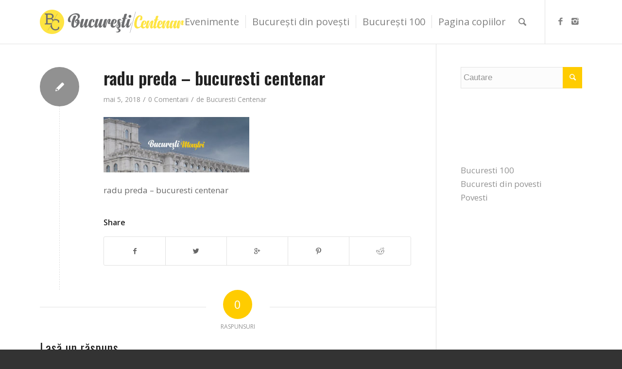

--- FILE ---
content_type: text/html; charset=UTF-8
request_url: https://www.bucuresti-centenar.ro/trei-monstri/radu-preda-bucuresti-centenar/
body_size: 10340
content:
<!DOCTYPE html>
<html lang="ro-RO"
	prefix="og: http://ogp.me/ns#"  class="html_stretched responsive av-preloader-disabled av-default-lightbox  html_header_top html_logo_left html_main_nav_header html_menu_right html_slim html_header_sticky html_header_shrinking_disabled html_mobile_menu_tablet html_header_searchicon html_content_align_center html_header_unstick_top html_header_stretch_disabled html_minimal_header html_av-submenu-hidden html_av-submenu-display-click html_av-overlay-side html_av-overlay-side-classic html_av-submenu-clone html_entry_id_4637 av-no-preview html_text_menu_active ">
<head>
	<script id="Cookiebot" src="https://consent.cookiebot.com/uc.js" data-cbid="1ca9ba92-41bd-4eaa-87a3-d7f123c91401" type="text/javascript" async></script>
<link href="https://fonts.googleapis.com/css?family=Oswald:400,500,600,700&amp;subset=latin-ext" rel="stylesheet">	
<meta charset="UTF-8" />
<meta name="robots" content="index, follow" />


<!-- mobile setting -->
<meta name="viewport" content="width=device-width, initial-scale=1, maximum-scale=1">

<!-- Scripts/CSS and wp_head hook -->
<title>radu preda - bucuresti centenar</title>

<!-- All in One SEO Pack 2.9.1 by Michael Torbert of Semper Fi Web Design[1101,1172] -->

<meta name="keywords"  content="radu preda,bucuresti 100,bucuresti centenar,centenar,bucuresti,casa poporului,trei monstri,cartierul floreasca,floreasca" />

<link rel="canonical" href="https://www.bucuresti-centenar.ro/trei-monstri/radu-preda-bucuresti-centenar/" />
			<script type="text/javascript" >
				window.ga=window.ga||function(){(ga.q=ga.q||[]).push(arguments)};ga.l=+new Date;
				ga('create', 'UA-111714094-1', 'auto');
				// Plugins
				
				ga('send', 'pageview');
			</script>
			<script async src="https://www.google-analytics.com/analytics.js"></script>
			<!-- /all in one seo pack -->
<link rel='dns-prefetch' href='//fonts.googleapis.com' />
<link rel='dns-prefetch' href='//s.w.org' />
<link rel="alternate" type="application/rss+xml" title="Bucuresti Centenar &raquo; Flux" href="https://www.bucuresti-centenar.ro/feed/" />
<link rel="alternate" type="application/rss+xml" title="Bucuresti Centenar &raquo; Flux comentarii" href="https://www.bucuresti-centenar.ro/comments/feed/" />
<link rel="alternate" type="application/rss+xml" title="Flux comentarii Bucuresti Centenar &raquo; radu preda &#8211; bucuresti centenar" href="https://www.bucuresti-centenar.ro/trei-monstri/radu-preda-bucuresti-centenar/feed/" />

<!-- google webfont font replacement -->
<link rel='stylesheet' id='avia-google-webfont' href='//fonts.googleapis.com/css?family=Open+Sans:400,600%7COswald' type='text/css' media='all'/> 
		<script type="text/javascript">
			window._wpemojiSettings = {"baseUrl":"https:\/\/s.w.org\/images\/core\/emoji\/11\/72x72\/","ext":".png","svgUrl":"https:\/\/s.w.org\/images\/core\/emoji\/11\/svg\/","svgExt":".svg","source":{"concatemoji":"https:\/\/www.bucuresti-centenar.ro\/wp-includes\/js\/wp-emoji-release.min.js?ver=4.9.26"}};
			!function(e,a,t){var n,r,o,i=a.createElement("canvas"),p=i.getContext&&i.getContext("2d");function s(e,t){var a=String.fromCharCode;p.clearRect(0,0,i.width,i.height),p.fillText(a.apply(this,e),0,0);e=i.toDataURL();return p.clearRect(0,0,i.width,i.height),p.fillText(a.apply(this,t),0,0),e===i.toDataURL()}function c(e){var t=a.createElement("script");t.src=e,t.defer=t.type="text/javascript",a.getElementsByTagName("head")[0].appendChild(t)}for(o=Array("flag","emoji"),t.supports={everything:!0,everythingExceptFlag:!0},r=0;r<o.length;r++)t.supports[o[r]]=function(e){if(!p||!p.fillText)return!1;switch(p.textBaseline="top",p.font="600 32px Arial",e){case"flag":return s([55356,56826,55356,56819],[55356,56826,8203,55356,56819])?!1:!s([55356,57332,56128,56423,56128,56418,56128,56421,56128,56430,56128,56423,56128,56447],[55356,57332,8203,56128,56423,8203,56128,56418,8203,56128,56421,8203,56128,56430,8203,56128,56423,8203,56128,56447]);case"emoji":return!s([55358,56760,9792,65039],[55358,56760,8203,9792,65039])}return!1}(o[r]),t.supports.everything=t.supports.everything&&t.supports[o[r]],"flag"!==o[r]&&(t.supports.everythingExceptFlag=t.supports.everythingExceptFlag&&t.supports[o[r]]);t.supports.everythingExceptFlag=t.supports.everythingExceptFlag&&!t.supports.flag,t.DOMReady=!1,t.readyCallback=function(){t.DOMReady=!0},t.supports.everything||(n=function(){t.readyCallback()},a.addEventListener?(a.addEventListener("DOMContentLoaded",n,!1),e.addEventListener("load",n,!1)):(e.attachEvent("onload",n),a.attachEvent("onreadystatechange",function(){"complete"===a.readyState&&t.readyCallback()})),(n=t.source||{}).concatemoji?c(n.concatemoji):n.wpemoji&&n.twemoji&&(c(n.twemoji),c(n.wpemoji)))}(window,document,window._wpemojiSettings);
		</script>
		<style type="text/css">
img.wp-smiley,
img.emoji {
	display: inline !important;
	border: none !important;
	box-shadow: none !important;
	height: 1em !important;
	width: 1em !important;
	margin: 0 .07em !important;
	vertical-align: -0.1em !important;
	background: none !important;
	padding: 0 !important;
}
</style>
<link rel='stylesheet' id='avia-grid-css'  href='https://www.bucuresti-centenar.ro/wp-content/themes/enfold/css/grid.css?ver=4.2' type='text/css' media='all' />
<link rel='stylesheet' id='avia-base-css'  href='https://www.bucuresti-centenar.ro/wp-content/themes/enfold/css/base.css?ver=4.2' type='text/css' media='all' />
<link rel='stylesheet' id='avia-layout-css'  href='https://www.bucuresti-centenar.ro/wp-content/themes/enfold/css/layout.css?ver=4.2' type='text/css' media='all' />
<link rel='stylesheet' id='avia-scs-css'  href='https://www.bucuresti-centenar.ro/wp-content/themes/enfold/css/shortcodes.css?ver=4.2' type='text/css' media='all' />
<link rel='stylesheet' id='avia-popup-css-css'  href='https://www.bucuresti-centenar.ro/wp-content/themes/enfold/js/aviapopup/magnific-popup.css?ver=4.2' type='text/css' media='screen' />
<link rel='stylesheet' id='avia-print-css'  href='https://www.bucuresti-centenar.ro/wp-content/themes/enfold/css/print.css?ver=4.2' type='text/css' media='print' />
<link rel='stylesheet' id='avia-dynamic-css'  href='https://www.bucuresti-centenar.ro/wp-content/uploads/dynamic_avia/enfold.css?ver=5bf119344294b' type='text/css' media='all' />
<link rel='stylesheet' id='avia-custom-css'  href='https://www.bucuresti-centenar.ro/wp-content/themes/enfold/css/custom.css?ver=4.2' type='text/css' media='all' />
<link rel='stylesheet' id='evcal_google_fonts-css'  href='//fonts.googleapis.com/css?family=Oswald%3A400%2C300%7COpen+Sans%3A700%2C400%2C400i%7CRoboto%3A700%2C400&#038;ver=4.9.26' type='text/css' media='screen' />
<link rel='stylesheet' id='evcal_cal_default-css'  href='//www.bucuresti-centenar.ro/wp-content/plugins/eventON/assets/css/eventon_styles.css?ver=2.6.5' type='text/css' media='all' />
<link rel='stylesheet' id='evo_font_icons-css'  href='//www.bucuresti-centenar.ro/wp-content/plugins/eventON/assets/fonts/font-awesome.css?ver=2.6.5' type='text/css' media='all' />
<link rel='stylesheet' id='eventon_dynamic_styles-css'  href='//www.bucuresti-centenar.ro/wp-content/plugins/eventON/assets/css/eventon_dynamic_styles.css?ver=4.9.26' type='text/css' media='all' />
<script type='text/javascript' src='https://www.bucuresti-centenar.ro/wp-includes/js/jquery/jquery.js?ver=1.12.4'></script>
<script type='text/javascript' src='https://www.bucuresti-centenar.ro/wp-includes/js/jquery/jquery-migrate.min.js?ver=1.4.1'></script>
<script type='text/javascript' src='https://www.bucuresti-centenar.ro/wp-content/themes/enfold/js/avia-compat.js?ver=4.2'></script>
<script type='text/javascript'>
var mejsL10n = {"language":"ro","strings":{"mejs.install-flash":"Folose\u0219ti un navigator care nu are activat sau instalat Flash Player. Te rog porne\u0219te-\u021bi modulul Flash Player sau descarc\u0103 cea mai recent\u0103 versiune de la https:\/\/get.adobe.com\/flashplayer\/","mejs.fullscreen-off":"Opre\u0219te ecran complet","mejs.fullscreen-on":"Porne\u0219te ecran complet","mejs.download-video":"Descarc\u0103 video","mejs.fullscreen":"Ecran complet","mejs.time-jump-forward":["Sari \u00eenainte 1 secund\u0103","Sari \u00eenainte %1 secunde"],"mejs.loop":"Comut\u0103 bucla","mejs.play":"Ruleaz\u0103","mejs.pause":"Pauz\u0103","mejs.close":"\u00cenchide","mejs.time-slider":"Durat\u0103 carusel","mejs.time-help-text":"Folose\u0219te tastele s\u0103geat\u0103 st\u00e2nga\/dreapta pentru a \u00eenainta o secund\u0103, s\u0103geat\u0103 sus\/jos pentru a \u00eenainta zece secunde.","mejs.time-skip-back":["Sari \u00eenapoi o secund\u0103","Sari \u00eenapoi %1 secunde"],"mejs.captions-subtitles":"Texte asociate\/subtitr\u0103ri","mejs.captions-chapters":"Capitole","mejs.none":"Nespecificat","mejs.mute-toggle":"Comutator mod mut","mejs.volume-help-text":"Folose\u0219te tastele s\u0103geat\u0103 sus\/jos pentru a m\u0103ri sau mic\u0219ora volumul.","mejs.unmute":"Porne\u0219te sunet","mejs.mute":"Opre\u0219te sonorul","mejs.volume-slider":"Volum carusel","mejs.video-player":"Player video","mejs.audio-player":"Player audio","mejs.ad-skip":"Sari peste anun\u021b","mejs.ad-skip-info":["Sari \u00eentr-o secund\u0103","Sari \u00een %1 secunde"],"mejs.source-chooser":"Selector surs\u0103","mejs.stop":"Opre\u0219te","mejs.speed-rate":"Rat\u0103 de vitez\u0103","mejs.live-broadcast":"Transmisie \u00een direct","mejs.afrikaans":"Afrikaans","mejs.albanian":"Albanez\u0103","mejs.arabic":"Arab\u0103","mejs.belarusian":"Bielorus\u0103","mejs.bulgarian":"Bulgar\u0103","mejs.catalan":"Catalan\u0103","mejs.chinese":"Chinez\u0103","mejs.chinese-simplified":"Chinez\u0103 (simplificat\u0103)","mejs.chinese-traditional":"Chinez\u0103 (tradi\u021bional\u0103)","mejs.croatian":"Croat\u0103","mejs.czech":"Ceh\u0103","mejs.danish":"Danez\u0103","mejs.dutch":"Olandez\u0103","mejs.english":"Englez\u0103","mejs.estonian":"Eston\u0103","mejs.filipino":"Filipinez\u0103","mejs.finnish":"Finlandez\u0103","mejs.french":"Francez\u0103","mejs.galician":"Galician\u0103","mejs.german":"German\u0103","mejs.greek":"Greac\u0103","mejs.haitian-creole":"Creol\u0103 haitian\u0103","mejs.hebrew":"Ebraic\u0103","mejs.hindi":"Hindi","mejs.hungarian":"Maghiar\u0103","mejs.icelandic":"Islandez\u0103","mejs.indonesian":"Indonezian\u0103","mejs.irish":"Irlandez\u0103","mejs.italian":"Italian\u0103","mejs.japanese":"Japonez\u0103","mejs.korean":"Coreean\u0103","mejs.latvian":"Leton\u0103","mejs.lithuanian":"Lituanian\u0103","mejs.macedonian":"Macedonean\u0103","mejs.malay":"Malaiez\u0103","mejs.maltese":"Maltez\u0103","mejs.norwegian":"Norvegian\u0103","mejs.persian":"Persan\u0103","mejs.polish":"Polonez\u0103","mejs.portuguese":"Portughez\u0103","mejs.romanian":"Rom\u00e2n\u0103","mejs.russian":"Rus\u0103","mejs.serbian":"S\u00e2rb\u0103","mejs.slovak":"Slovac\u0103","mejs.slovenian":"Sloven\u0103","mejs.spanish":"Spaniol\u0103","mejs.swahili":"Swahili","mejs.swedish":"Suedez\u0103","mejs.tagalog":"Tagalog","mejs.thai":"Thailandez\u0103","mejs.turkish":"Turc\u0103","mejs.ukrainian":"Ucrainean\u0103","mejs.vietnamese":"Vietnamez\u0103","mejs.welsh":"Galez\u0103","mejs.yiddish":"Idi\u0219"}};
</script>
<script type='text/javascript' src='https://www.bucuresti-centenar.ro/wp-includes/js/mediaelement/mediaelement-and-player.min.js?ver=4.2.6-78496d1'></script>
<script type='text/javascript' src='https://www.bucuresti-centenar.ro/wp-includes/js/mediaelement/mediaelement-migrate.min.js?ver=4.9.26'></script>
<script type='text/javascript'>
/* <![CDATA[ */
var _wpmejsSettings = {"pluginPath":"\/wp-includes\/js\/mediaelement\/","classPrefix":"mejs-","stretching":"responsive"};
/* ]]> */
</script>
<link rel='https://api.w.org/' href='https://www.bucuresti-centenar.ro/wp-json/' />
<link rel="EditURI" type="application/rsd+xml" title="RSD" href="https://www.bucuresti-centenar.ro/xmlrpc.php?rsd" />
<link rel="wlwmanifest" type="application/wlwmanifest+xml" href="https://www.bucuresti-centenar.ro/wp-includes/wlwmanifest.xml" /> 
<meta name="generator" content="WordPress 4.9.26" />
<link rel='shortlink' href='https://www.bucuresti-centenar.ro/?p=4637' />
<link rel="alternate" type="application/json+oembed" href="https://www.bucuresti-centenar.ro/wp-json/oembed/1.0/embed?url=https%3A%2F%2Fwww.bucuresti-centenar.ro%2Ftrei-monstri%2Fradu-preda-bucuresti-centenar%2F" />
<link rel="alternate" type="text/xml+oembed" href="https://www.bucuresti-centenar.ro/wp-json/oembed/1.0/embed?url=https%3A%2F%2Fwww.bucuresti-centenar.ro%2Ftrei-monstri%2Fradu-preda-bucuresti-centenar%2F&#038;format=xml" />
<link rel="profile" href="http://gmpg.org/xfn/11" />
<link rel="alternate" type="application/rss+xml" title="Bucuresti Centenar RSS2 Feed" href="https://www.bucuresti-centenar.ro/feed/" />
<link rel="pingback" href="https://www.bucuresti-centenar.ro/xmlrpc.php" />
<!--[if lt IE 9]><script src="https://www.bucuresti-centenar.ro/wp-content/themes/enfold/js/html5shiv.js"></script><![endif]-->
<link rel="icon" href="https://www.bucuresti-centenar.ro/wp-content/uploads/2017/12/favicon-300x300.png" type="image/png">


<!-- EventON Version -->
<meta name="generator" content="EventON 2.6.5" />



<!--
Debugging Info for Theme support: 

Theme: Enfold
Version: 4.2
Installed: enfold
AviaFramework Version: 4.6
AviaBuilder Version: 0.9.5
ML:1024-PU:11-PLA:7
WP:4.9.26
Updates: disabled
-->

<style type='text/css'>
@font-face {font-family: 'entypo-fontello'; font-weight: normal; font-style: normal;
src: url('https://www.bucuresti-centenar.ro/wp-content/themes/enfold/config-templatebuilder/avia-template-builder/assets/fonts/entypo-fontello.eot?v=3');
src: url('https://www.bucuresti-centenar.ro/wp-content/themes/enfold/config-templatebuilder/avia-template-builder/assets/fonts/entypo-fontello.eot?v=3#iefix') format('embedded-opentype'), 
url('https://www.bucuresti-centenar.ro/wp-content/themes/enfold/config-templatebuilder/avia-template-builder/assets/fonts/entypo-fontello.woff?v=3') format('woff'), 
url('https://www.bucuresti-centenar.ro/wp-content/themes/enfold/config-templatebuilder/avia-template-builder/assets/fonts/entypo-fontello.ttf?v=3') format('truetype'), 
url('https://www.bucuresti-centenar.ro/wp-content/themes/enfold/config-templatebuilder/avia-template-builder/assets/fonts/entypo-fontello.svg?v=3#entypo-fontello') format('svg');
} #top .avia-font-entypo-fontello, body .avia-font-entypo-fontello, html body [data-av_iconfont='entypo-fontello']:before{ font-family: 'entypo-fontello'; }
</style>
</head>




<body id="top" class="attachment attachment-template-default single single-attachment postid-4637 attachmentid-4637 attachment-jpeg stretched open_sans " itemscope="itemscope" itemtype="https://schema.org/WebPage" >

	
	<div id='wrap_all'>

	
<header id='header' class='all_colors header_color light_bg_color  av_header_top av_logo_left av_main_nav_header av_menu_right av_slim av_header_sticky av_header_shrinking_disabled av_header_stretch_disabled av_mobile_menu_tablet av_header_searchicon av_header_unstick_top av_seperator_small_border av_minimal_header av_bottom_nav_disabled '  role="banner" itemscope="itemscope" itemtype="https://schema.org/WPHeader" >

		<div  id='header_main' class='container_wrap container_wrap_logo'>
	
        <div class='container av-logo-container'><div class='inner-container'><span class='logo'><a href='https://www.bucuresti-centenar.ro/'><img height='100' width='300' src='https://www.bucuresti-centenar.ro/wp-content/uploads/2017/12/logoBig-300x50.png' alt='Bucuresti Centenar' /></a></span><nav class='main_menu' data-selectname='Selectați o pagină'  role="navigation" itemscope="itemscope" itemtype="https://schema.org/SiteNavigationElement" ><div class="avia-menu av-main-nav-wrap av_menu_icon_beside"><ul id="avia-menu" class="menu av-main-nav"><li id="menu-item-3205" class="menu-item menu-item-type-post_type menu-item-object-page menu-item-top-level menu-item-top-level-1"><a href="https://www.bucuresti-centenar.ro/evenimente/" itemprop="url"><span class="avia-bullet"></span><span class="avia-menu-text">Evenimente</span><span class="avia-menu-fx"><span class="avia-arrow-wrap"><span class="avia-arrow"></span></span></span></a></li>
<li id="menu-item-3237" class="menu-item menu-item-type-taxonomy menu-item-object-category menu-item-mega-parent  menu-item-top-level menu-item-top-level-2"><a href="https://www.bucuresti-centenar.ro/category/bucuresti-din-povesti/" itemprop="url"><span class="avia-bullet"></span><span class="avia-menu-text">București din povești</span><span class="avia-menu-fx"><span class="avia-arrow-wrap"><span class="avia-arrow"></span></span></span></a></li>
<li id="menu-item-3240" class="menu-item menu-item-type-taxonomy menu-item-object-category menu-item-top-level menu-item-top-level-3"><a href="https://www.bucuresti-centenar.ro/category/bucuresti-100/" itemprop="url"><span class="avia-bullet"></span><span class="avia-menu-text">București 100</span><span class="avia-menu-fx"><span class="avia-arrow-wrap"><span class="avia-arrow"></span></span></span></a></li>
<li id="menu-item-3683" class="menu-item menu-item-type-taxonomy menu-item-object-category menu-item-has-children menu-item-top-level menu-item-top-level-4"><a href="https://www.bucuresti-centenar.ro/category/povesti/" itemprop="url"><span class="avia-bullet"></span><span class="avia-menu-text">Pagina copiilor</span><span class="avia-menu-fx"><span class="avia-arrow-wrap"><span class="avia-arrow"></span></span></span></a>


<ul class="sub-menu">
	<li id="menu-item-3682" class="menu-item menu-item-type-post_type menu-item-object-page"><a href="https://www.bucuresti-centenar.ro/planse-de-colorat/" itemprop="url"><span class="avia-bullet"></span><span class="avia-menu-text">Planșe de colorat</span></a></li>
	<li id="menu-item-3684" class="menu-item menu-item-type-taxonomy menu-item-object-category"><a href="https://www.bucuresti-centenar.ro/category/povesti/" itemprop="url"><span class="avia-bullet"></span><span class="avia-menu-text">Povești</span></a></li>
</ul>
</li>
<li id="menu-item-search" class="noMobile menu-item menu-item-search-dropdown menu-item-avia-special">
							<a href="?s=" data-avia-search-tooltip="

&lt;form action=&quot;https://www.bucuresti-centenar.ro/&quot; id=&quot;searchform&quot; method=&quot;get&quot; class=&quot;&quot;&gt;
	&lt;div&gt;
		&lt;input type=&quot;submit&quot; value=&quot;&quot; id=&quot;searchsubmit&quot; class=&quot;button avia-font-entypo-fontello&quot; /&gt;
		&lt;input type=&quot;text&quot; id=&quot;s&quot; name=&quot;s&quot; value=&quot;&quot; placeholder='Cautare' /&gt;
			&lt;/div&gt;
&lt;/form&gt;" aria-hidden='true' data-av_icon='' data-av_iconfont='entypo-fontello'><span class="avia_hidden_link_text">Cautare</span></a>
	        		   </li><li class="av-burger-menu-main menu-item-avia-special av-small-burger-icon">
	        			<a href="#">
							<span class="av-hamburger av-hamburger--spin av-js-hamburger">
					        <span class="av-hamburger-box">
						          <span class="av-hamburger-inner"></span>
						          <strong>Menu</strong>
					        </span>
							</span>
						</a>
	        		   </li></ul></div><ul class='noLightbox social_bookmarks icon_count_2'><li class='social_bookmarks_facebook av-social-link-facebook social_icon_1'><a target='_blank' href='https://www.facebook.com/BucurestiCentenar/' aria-hidden='true' data-av_icon='' data-av_iconfont='entypo-fontello' title='Facebook'><span class='avia_hidden_link_text'>Facebook</span></a></li><li class='social_bookmarks_instagram av-social-link-instagram social_icon_2'><a target='_blank' href='https://www.instagram.com/bucuresticentenar/' aria-hidden='true' data-av_icon='' data-av_iconfont='entypo-fontello' title='Instagram'><span class='avia_hidden_link_text'>Instagram</span></a></li></ul></nav></div> </div> 
		<!-- end container_wrap-->
		</div>
		
		<div class='header_bg'></div>

<!-- end header -->
</header>
		
	<div id='main' class='all_colors' data-scroll-offset='88'>

	
		<div class='container_wrap container_wrap_first main_color sidebar_right'>

			<div class='container template-blog template-single-blog '>

				<main class='content units av-content-small alpha  av-blog-meta-html-info-disabled'  role="main" itemprop="mainContentOfPage" >

                    <article class='post-entry post-entry-type-standard post-entry-4637 post-loop-1 post-parity-odd post-entry-last multi-big post  post-4637 attachment type-attachment status-inherit hentry'  itemscope="itemscope" itemtype="https://schema.org/CreativeWork" ><div class='blog-meta'><a href='https://www.bucuresti-centenar.ro/author/kadesh86/' class='post-author-format-type'><span class='rounded-container'><img alt='Bucuresti Centenar' src='https://secure.gravatar.com/avatar/69b83525bb65e3f05c33c62ec53eab44?s=81&#038;d=blank&#038;r=g' srcset='https://secure.gravatar.com/avatar/69b83525bb65e3f05c33c62ec53eab44?s=162&#038;d=blank&#038;r=g 2x' class='avatar avatar-81 photo' height='81' width='81' /><span class="iconfont" aria-hidden='true' data-av_icon='' data-av_iconfont='entypo-fontello'></span></span></a></div><div class='entry-content-wrapper clearfix standard-content'><header class="entry-content-header"><h1 class='post-title entry-title'  itemprop="headline" >	<a href='https://www.bucuresti-centenar.ro/trei-monstri/radu-preda-bucuresti-centenar/' rel='bookmark' title='Link permanent: radu preda &#8211; bucuresti centenar'>radu preda &#8211; bucuresti centenar			<span class='post-format-icon minor-meta'></span>	</a></h1><span class='post-meta-infos'><time class='date-container minor-meta updated' >mai 5, 2018</time><span class='text-sep text-sep-date'>/</span><span class='comment-container minor-meta'><a href="https://www.bucuresti-centenar.ro/trei-monstri/radu-preda-bucuresti-centenar/#respond" class="comments-link" >0 Comentarii</a></span><span class='text-sep text-sep-comment'>/</span><span class="blog-author minor-meta">de <span class="entry-author-link" ><span class="vcard author"><span class="fn"><a href="https://www.bucuresti-centenar.ro/author/kadesh86/" title="Articole de Bucuresti Centenar" rel="author">Bucuresti Centenar</a></span></span></span></span></span></header><div class="entry-content"  itemprop="text" ><p class="attachment"><a href='https://www.bucuresti-centenar.ro/wp-content/uploads/2018/05/radu-preda-bucuresti-centenar.jpg'><img width="300" height="114" src="https://www.bucuresti-centenar.ro/wp-content/uploads/2018/05/radu-preda-bucuresti-centenar-300x114.jpg" class="attachment-medium size-medium" alt="radu preda - bucuresti centenar" srcset="https://www.bucuresti-centenar.ro/wp-content/uploads/2018/05/radu-preda-bucuresti-centenar-300x114.jpg 300w, https://www.bucuresti-centenar.ro/wp-content/uploads/2018/05/radu-preda-bucuresti-centenar-768x291.jpg 768w, https://www.bucuresti-centenar.ro/wp-content/uploads/2018/05/radu-preda-bucuresti-centenar-1030x390.jpg 1030w, https://www.bucuresti-centenar.ro/wp-content/uploads/2018/05/radu-preda-bucuresti-centenar-705x267.jpg 705w, https://www.bucuresti-centenar.ro/wp-content/uploads/2018/05/radu-preda-bucuresti-centenar-845x321.jpg 845w, https://www.bucuresti-centenar.ro/wp-content/uploads/2018/05/radu-preda-bucuresti-centenar-450x170.jpg 450w, https://www.bucuresti-centenar.ro/wp-content/uploads/2018/05/radu-preda-bucuresti-centenar.jpg 1320w" sizes="(max-width: 300px) 100vw, 300px" /></a></p>
<p>radu preda &#8211; bucuresti centenar</p>
</div><footer class="entry-footer"><div class='av-share-box'><h5 class='av-share-link-description'>Share</h5><ul class='av-share-box-list noLightbox'><li class='av-share-link av-social-link-facebook' ><a target='_blank' href='http://www.facebook.com/sharer.php?u=https://www.bucuresti-centenar.ro/trei-monstri/radu-preda-bucuresti-centenar/&amp;t=radu%20preda%20%E2%80%93%20bucuresti%20centenar' aria-hidden='true' data-av_icon='' data-av_iconfont='entypo-fontello' title='' data-avia-related-tooltip='Share on Facebook'><span class='avia_hidden_link_text'>Share on Facebook</span></a></li><li class='av-share-link av-social-link-twitter' ><a target='_blank' href='https://twitter.com/share?text=radu%20preda%20%E2%80%93%20bucuresti%20centenar&url=https://www.bucuresti-centenar.ro/?p=4637' aria-hidden='true' data-av_icon='' data-av_iconfont='entypo-fontello' title='' data-avia-related-tooltip='Share on Twitter'><span class='avia_hidden_link_text'>Share on Twitter</span></a></li><li class='av-share-link av-social-link-gplus' ><a target='_blank' href='https://plus.google.com/share?url=https://www.bucuresti-centenar.ro/trei-monstri/radu-preda-bucuresti-centenar/' aria-hidden='true' data-av_icon='' data-av_iconfont='entypo-fontello' title='' data-avia-related-tooltip='Share on Google+'><span class='avia_hidden_link_text'>Share on Google+</span></a></li><li class='av-share-link av-social-link-pinterest' ><a target='_blank' href='http://pinterest.com/pin/create/button/?url=https%3A%2F%2Fwww.bucuresti-centenar.ro%2Ftrei-monstri%2Fradu-preda-bucuresti-centenar%2F&amp;description=radu%20preda%20%E2%80%93%20bucuresti%20centenar&amp;media=https%3A%2F%2Fwww.bucuresti-centenar.ro%2Fwp-content%2Fuploads%2F2018%2F05%2Fradu-preda-bucuresti-centenar-705x267.jpg' aria-hidden='true' data-av_icon='' data-av_iconfont='entypo-fontello' title='' data-avia-related-tooltip='Share on Pinterest'><span class='avia_hidden_link_text'>Share on Pinterest</span></a></li><li class='av-share-link av-social-link-reddit' ><a target='_blank' href='http://reddit.com/submit?url=https://www.bucuresti-centenar.ro/trei-monstri/radu-preda-bucuresti-centenar/&amp;title=radu%20preda%20%E2%80%93%20bucuresti%20centenar' aria-hidden='true' data-av_icon='' data-av_iconfont='entypo-fontello' title='' data-avia-related-tooltip='Share on Reddit'><span class='avia_hidden_link_text'>Share on Reddit</span></a></li></ul></div></footer><div class='post_delimiter'></div></div><div class='post_author_timeline'></div><span class='hidden'>
			<span class='av-structured-data'  itemscope="itemscope" itemtype="https://schema.org/ImageObject"  itemprop='image'>
					   <span itemprop='url' >https://www.bucuresti-centenar.ro/wp-content/uploads/2017/12/logoBig-300x50.png</span>
					   <span itemprop='height' >0</span>
					   <span itemprop='width' >0</span>
				  </span><span class='av-structured-data'  itemprop="publisher" itemtype="https://schema.org/Organization" itemscope="itemscope" >
				<span itemprop='name'>Bucuresti Centenar</span>
				<span itemprop='logo' itemscope itemtype='http://schema.org/ImageObject'>
				   <span itemprop='url'>https://www.bucuresti-centenar.ro/wp-content/uploads/2017/12/logoBig-300x50.png</span>
				 </span>
			  </span><span class='av-structured-data'  itemprop="author" itemscope="itemscope" itemtype="https://schema.org/Person" ><span itemprop='name'>Bucuresti Centenar</span></span><span class='av-structured-data'  itemprop="datePublished" datetime="2018-05-05T08:42:50+00:00" >2018-05-05 08:42:50</span><span class='av-structured-data'  itemprop="dateModified" itemtype="https://schema.org/dateModified" >2018-05-05 08:43:02</span><span class='av-structured-data'  itemprop="mainEntityOfPage" itemtype="https://schema.org/mainEntityOfPage" ><span itemprop='name'>radu preda - bucuresti centenar</span></span></span></article><div class='multi-big'></div>


	        	
	        	
<div class='comment-entry post-entry'>

<div class='comment_meta_container'>
			
			<div class='side-container-comment'>
	        		
	        		<div class='side-container-comment-inner'>
	        				        			
	        			<span class='comment-count'>0</span>
   						<span class='comment-text'>raspunsuri</span>
   						<span class='center-border center-border-left'></span>
   						<span class='center-border center-border-right'></span>
   						
	        		</div>
	        		
	        	</div>
			
			</div>

<div class='comment_container'><h3 class='miniheading'>Lasă un răspuns</h3><span class='minitext'>  <br/> </span>	<div id="respond" class="comment-respond">
		<h3 id="reply-title" class="comment-reply-title">Lasă un răspuns <small><a rel="nofollow" id="cancel-comment-reply-link" href="/trei-monstri/radu-preda-bucuresti-centenar/#respond" style="display:none;">Anulează răspunsul</a></small></h3>			<form action="https://www.bucuresti-centenar.ro/wp-comments-post.php" method="post" id="commentform" class="comment-form">
				<p class="comment-notes"><span id="email-notes">Adresa ta de email nu va fi publicată.</span> Câmpurile obligatorii sunt marcate cu <span class="required">*</span></p><p class="comment-form-comment"><label for="comment">Comentariu</label> <textarea id="comment" name="comment" cols="45" rows="8" maxlength="65525" required="required"></textarea></p><p class="comment-form-author"><label for="author">Nume <span class="required">*</span></label> <input id="author" name="author" type="text" value="" size="30" maxlength="245" required='required' /></p>
<p class="comment-form-email"><label for="email">Email <span class="required">*</span></label> <input id="email" name="email" type="text" value="" size="30" maxlength="100" aria-describedby="email-notes" required='required' /></p>
<p class="comment-form-url"><label for="url">Site web</label> <input id="url" name="url" type="text" value="" size="30" maxlength="200" /></p>
<p class="form-submit"><input name="submit" type="submit" id="submit" class="submit" value="Publică comentariul" /> <input type='hidden' name='comment_post_ID' value='4637' id='comment_post_ID' />
<input type='hidden' name='comment_parent' id='comment_parent' value='0' />
</p><p style="display: none;"><input type="hidden" id="akismet_comment_nonce" name="akismet_comment_nonce" value="d68dff1a4d" /></p><p style="display: none;"><input type="hidden" id="ak_js" name="ak_js" value="164"/></p>			</form>
			</div><!-- #respond -->
	<p class="akismet_comment_form_privacy_notice">Acest site folosește Akismet pentru a reduce spamul. <a href="https://akismet.com/privacy/" target="_blank" rel="nofollow noopener">Află cum sunt procesate datele comentariilor tale</a>.</p></div>
</div>
				<!--end content-->
				</main>

				<aside class='sidebar sidebar_right  alpha units'  role="complementary" itemscope="itemscope" itemtype="https://schema.org/WPSideBar" ><div class='inner_sidebar extralight-border'><section id="search-3" class="widget clearfix widget_search">

<form action="https://www.bucuresti-centenar.ro/" id="searchform" method="get" class="">
	<div>
		<input type="submit" value="" id="searchsubmit" class="button avia-font-entypo-fontello" />
		<input type="text" id="s" name="s" value="" placeholder='Cautare' />
			</div>
</form><span class="seperator extralight-border"></span></section><section id="portfoliobox-2" class="widget clearfix newsbox"><span class="seperator extralight-border"></span></section><section id="categories-3" class="widget clearfix widget_categories"><h3 class="widgettitle">Categorii</h3>		<ul>
	<li class="cat-item cat-item-36"><a href="https://www.bucuresti-centenar.ro/category/bucuresti-100/" >Bucuresti 100</a>
</li>
	<li class="cat-item cat-item-35"><a href="https://www.bucuresti-centenar.ro/category/bucuresti-din-povesti/" >Bucuresti din povesti</a>
</li>
	<li class="cat-item cat-item-42"><a href="https://www.bucuresti-centenar.ro/category/povesti/" >Povesti</a>
</li>
		</ul>
<span class="seperator extralight-border"></span></section><section id="avia_fb_likebox-2" class="widget clearfix avia_fb_likebox"><div class='av_facebook_widget_wrap ' ><div class="fb-page" data-width="500" data-href="https://www.facebook.com/kriesi.at" data-small-header="false" data-adapt-container-width="true" data-hide-cover="false" data-show-facepile="true" data-show-posts="false"><div class="fb-xfbml-parse-ignore"></div></div></div><span class="seperator extralight-border"></span></section></div></aside>

			</div><!--end container-->

		</div><!-- close default .container_wrap element -->


						<div class='container_wrap footer_color' id='footer'>

					<div class='container'>

						<div class='flex_column av_one_third  first el_before_av_one_third'><section id="text-2" class="widget clearfix widget_text">			<div class="textwidget"><p>&nbsp;</p>
<h3>Materiale realizate cu sprijinul:</h3>
</div>
		<span class="seperator extralight-border"></span></section></div><div class='flex_column av_one_third  el_after_av_one_third  el_before_av_one_third '><section id="media_image-5" class="widget clearfix widget_media_image"><h3 class="widgettitle"> </h3><a href="http://www.pmb.ro/"><img width="198" height="72" src="https://www.bucuresti-centenar.ro/wp-content/uploads/2017/12/primaria-logor-300x109.png" class="image wp-image-3333  attachment-200x72 size-200x72" alt="Logo Primaria Capitalei - Bucuresti Centenar" style="max-width: 100%; height: auto;" srcset="https://www.bucuresti-centenar.ro/wp-content/uploads/2017/12/primaria-logor-300x109.png 300w, https://www.bucuresti-centenar.ro/wp-content/uploads/2017/12/primaria-logor.png 450w" sizes="(max-width: 198px) 100vw, 198px" /></a><span class="seperator extralight-border"></span></section></div><div class='flex_column av_one_third  el_after_av_one_third  el_before_av_one_third '><section id="media_image-3" class="widget clearfix widget_media_image"><h3 class="widgettitle"> </h3><a href="https://centenar.ampt.ro/" target="_blank"><img width="200" height="76" src="https://www.bucuresti-centenar.ro/wp-content/uploads/2017/12/admin-300x113.png" class="image wp-image-3337  attachment-200x76 size-200x76" alt="Logo AMPT - Bucuresti Centenar" style="max-width: 100%; height: auto;" srcset="https://www.bucuresti-centenar.ro/wp-content/uploads/2017/12/admin-300x113.png 300w, https://www.bucuresti-centenar.ro/wp-content/uploads/2017/12/admin.png 450w" sizes="(max-width: 200px) 100vw, 200px" /></a><span class="seperator extralight-border"></span></section></div>

					</div>


				<!-- ####### END FOOTER CONTAINER ####### -->
				</div>

	


			

			
				<footer class='container_wrap socket_color' id='socket'  role="contentinfo" itemscope="itemscope" itemtype="https://schema.org/WPFooter" >
                    <div class='container'>

                        <span class='copyright'>© Copyright  Bucuresti Centenar. Toate drepturile sunt rezervate. <a href="https://www.bucuresti-centenar.ro/politica-de-cookies/">Politica de Cookies</a> </span>

                        <nav class='sub_menu_socket'  role="navigation" itemscope="itemscope" itemtype="https://schema.org/SiteNavigationElement" ><div class="avia3-menu"><ul id="avia3-menu" class="menu"><li id="menu-item-3437" class="menu-item menu-item-type-post_type menu-item-object-page menu-item-top-level menu-item-top-level-1"><a href="https://www.bucuresti-centenar.ro/link-uri-utile/" itemprop="url"><span class="avia-bullet"></span><span class="avia-menu-text">LINK-URI UTILE</span><span class="avia-menu-fx"><span class="avia-arrow-wrap"><span class="avia-arrow"></span></span></span></a></li>
<li id="menu-item-6022" class="menu-item menu-item-type-custom menu-item-object-custom menu-item-top-level menu-item-top-level-2"><a href="https://www.facebook.com/BucurestiCentenar/" itemprop="url"><span class="avia-bullet"></span><span class="avia-menu-text">FACEBOOK</span><span class="avia-menu-fx"><span class="avia-arrow-wrap"><span class="avia-arrow"></span></span></span></a></li>
<li id="menu-item-6023" class="menu-item menu-item-type-custom menu-item-object-custom menu-item-top-level menu-item-top-level-3"><a href="https://www.instagram.com/bucuresticentenar/" itemprop="url"><span class="avia-bullet"></span><span class="avia-menu-text">INSTAGRAM</span><span class="avia-menu-fx"><span class="avia-arrow-wrap"><span class="avia-arrow"></span></span></span></a></li>
</ul></div></nav>
                    </div>

	            <!-- ####### END SOCKET CONTAINER ####### -->
				</footer>


					<!-- end main -->
		</div>
		
		<!-- end wrap_all --></div>

		<script type="text/javascript">
		/*<![CDATA[*/
		var gmapstyles = 'default';
		/* ]]> */
		</script>		
		
 <script type='text/javascript'>
 /* <![CDATA[ */  
var avia_framework_globals = avia_framework_globals || {};
    avia_framework_globals.frameworkUrl = 'https://www.bucuresti-centenar.ro/wp-content/themes/enfold/framework/';
    avia_framework_globals.installedAt = 'https://www.bucuresti-centenar.ro/wp-content/themes/enfold/';
    avia_framework_globals.ajaxurl = 'https://www.bucuresti-centenar.ro/wp-admin/admin-ajax.php';
/* ]]> */ 
</script>
 
 
<script>(function(d, s, id) {
  var js, fjs = d.getElementsByTagName(s)[0];
  if (d.getElementById(id)) return;
  js = d.createElement(s); js.id = id;
  js.src = "//connect.facebook.net/ro_RO/sdk.js#xfbml=1&version=v2.7";
  fjs.parentNode.insertBefore(js, fjs);
}(document, "script", "facebook-jssdk"));</script><div class='evo_lightboxes' style='display:block'>					<div class='evo_lightbox eventcard eventon_events_list' id='' >
						<div class="evo_content_in">													
							<div class="evo_content_inin">
								<div class="evo_lightbox_content">
									<a class='evolbclose '>X</a>
									<div class='evo_lightbox_body eventon_list_event evo_pop_body evcal_eventcard'> </div>
								</div>
							</div>							
						</div>
					</div>
					</div><script type='text/javascript' src='https://www.bucuresti-centenar.ro/wp-content/themes/enfold/js/avia.js?ver=4.2'></script>
<script type='text/javascript' src='https://www.bucuresti-centenar.ro/wp-content/themes/enfold/js/shortcodes.js?ver=4.2'></script>
<script type='text/javascript' src='https://www.bucuresti-centenar.ro/wp-content/themes/enfold/js/aviapopup/jquery.magnific-popup.min.js?ver=4.2'></script>
<script type='text/javascript' src='https://www.bucuresti-centenar.ro/wp-includes/js/mediaelement/wp-mediaelement.min.js?ver=4.9.26'></script>
<script type='text/javascript' src='https://www.bucuresti-centenar.ro/wp-includes/js/comment-reply.min.js?ver=4.9.26'></script>
<script type='text/javascript' src='//www.bucuresti-centenar.ro/wp-content/plugins/eventON/assets/js/eventon_functions.js?ver=2.6.5'></script>
<script type='text/javascript' src='//www.bucuresti-centenar.ro/wp-content/plugins/eventON/assets/js/jquery.mobile.min.js?ver=2.6.5'></script>
<script type='text/javascript' src='//www.bucuresti-centenar.ro/wp-content/plugins/eventON/assets/js/jquery.mousewheel.min.js?ver=2.6.5'></script>
<script type='text/javascript'>
/* <![CDATA[ */
var the_ajax_script = {"ajaxurl":"https:\/\/www.bucuresti-centenar.ro\/wp-admin\/admin-ajax.php","postnonce":"e146000c04"};
/* ]]> */
</script>
<script type='text/javascript' src='//www.bucuresti-centenar.ro/wp-content/plugins/eventON/assets/js/eventon_script.js?ver=2.6.5'></script>
<script type='text/javascript' src='https://www.bucuresti-centenar.ro/wp-includes/js/wp-embed.min.js?ver=4.9.26'></script>
<script async="async" type='text/javascript' src='https://www.bucuresti-centenar.ro/wp-content/plugins/akismet/_inc/form.js?ver=4.1'></script>
<a href='#top' title='Scroll to top' id='scroll-top-link' aria-hidden='true' data-av_icon='' data-av_iconfont='entypo-fontello'><span class="avia_hidden_link_text">Scroll to top</span></a>

<div id="fb-root"></div>
</body>
</html>


--- FILE ---
content_type: text/plain
request_url: https://www.google-analytics.com/j/collect?v=1&_v=j102&a=192988103&t=pageview&_s=1&dl=https%3A%2F%2Fwww.bucuresti-centenar.ro%2Ftrei-monstri%2Fradu-preda-bucuresti-centenar%2F&ul=en-us%40posix&dt=radu%20preda%20-%20bucuresti%20centenar&sr=1280x720&vp=1280x720&_u=IEBAAEABAAAAACAAI~&jid=881504250&gjid=1826368935&cid=540082457.1769005012&tid=UA-111714094-1&_gid=1208667727.1769005012&_r=1&_slc=1&z=1361774092
body_size: -453
content:
2,cG-G0R6NPZH58

--- FILE ---
content_type: application/x-javascript; charset=utf-8
request_url: https://consent.cookiebot.com/1ca9ba92-41bd-4eaa-87a3-d7f123c91401/cc.js?renew=false&referer=www.bucuresti-centenar.ro&dnt=false&init=false
body_size: 219
content:
if(console){var cookiedomainwarning='Error: The domain WWW.BUCURESTI-CENTENAR.RO is not authorized to show the cookie banner for domain group ID 1ca9ba92-41bd-4eaa-87a3-d7f123c91401. Please add it to the domain group in the Cookiebot Manager to authorize the domain.';if(typeof console.warn === 'function'){console.warn(cookiedomainwarning)}else{console.log(cookiedomainwarning)}};